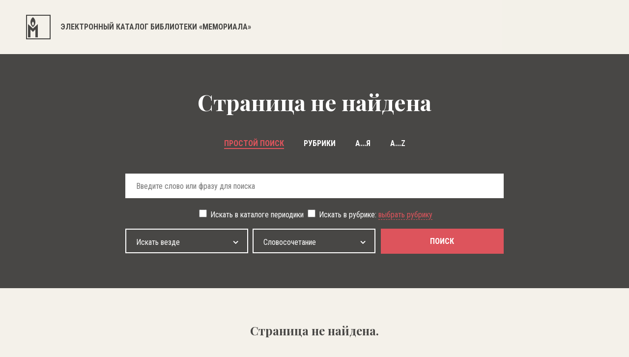

--- FILE ---
content_type: text/html; charset=UTF-8
request_url: https://lib.memo.ru/book/27907
body_size: 15205
content:
<!DOCTYPE html>
<html>

<head>
	<meta charset="utf-8" />
	<title>Электронный каталог библиотеки «Мемориала»</title>
	<meta content="width=device-width,initial-scale=1" name=viewport>
	<meta name="format-detection" content="telephone=no">
	<meta name="keywords" content="" />
	<meta name="description" content="" />	


	 
	<meta property="og:type" content="website" />
	<meta property="og:site_name" content="lib.memo.ru" />
	<meta property="og:url" content="http://lib.memo.ru/book/27907" />
	<meta property="og:title" content="Библиотека НИПЦ «Мемориал»" />
	<meta property="og:description" content="Библиотека НИПЦ «Мемориал»" />
	<meta property="og:image" content="http://lib.memo.ru/img/logo.png" />





	
	<link rel="icon" type="image/x-icon" href="/favicon.ico?1" />
	<link rel="shortcut icon" href="/favicon.ico?1" type="image/x-icon">

	<link href="/css/style.css?1769090839" rel="stylesheet" type="text/css" />
	<link href="https://fonts.googleapis.com/css?family=Roboto+Condensed:300,400,700&amp;subset=cyrillic" rel="stylesheet">
	<link href="https://fonts.googleapis.com/css?family=Playfair+Display:400,700&amp;subset=cyrillic" rel="stylesheet">
	<link href="/css/font-awesome.min.css" rel="stylesheet" type="text/css" />
	<link rel="stylesheet" type="text/css"  href="/css/smart-forms.css">
	<link rel="stylesheet" type="text/css"  href="/libs/selectize/dist/css/selectize.css">
	<link href="/libs/bxslider/jquery.bxslider.min.css" rel="stylesheet" type="text/css" />
	<link href="/css/media.css?17690908391769090839" rel="stylesheet" type="text/css" />

	<link href="/css/style1.css?1769090839" rel="stylesheet" type="text/css" />

	<!--[if lt IE 9]>
	<script src="/libs/html5shiv/es5-shim.min.js"></script>
	<script src="/libs/html5shiv/html5shiv.min.js"></script>
	<script src="/libs/html5shiv/html5shiv-printshiv.min.js"></script>
	<script src="/libs/respond/respond.min.js"></script>
	<![endif]-->
	<script src="//cdnjs.cloudflare.com/ajax/libs/jquery/1.9.1/jquery.min.js"></script>
	<script src="/libs/modernizr/modernizr.js"></script>
	<script src="/libs/bxslider/jquery.bxslider.min.js"></script>
	<script src="/libs/jquery-ui/jquery-ui.min.js"></script>

	

	<script src="//cdnjs.cloudflare.com/ajax/libs/masonry/4.2.0/masonry.pkgd.min.js"></script>
	<script src="/libs/selectize/dist/js/standalone/selectize.js"></script>
	<script src="/js/main.js?1769090839"></script>
</head>

<body class="no_buter">
	<header>
		<div class="container clearfix">
			<a href="/" class="logo">
								<svg xmlns="http://www.w3.org/2000/svg" width="50" height="50">
				<path fill="#484745" fill-rule="evenodd" d="M0 49.999v-50h49.999v50H0zM48 2H2v46h46V2zM24 18.999V46h-5V29.999l-5 5-5-5V46H4V18.999l10 9 10-9zM14 25s-5-3.001-5-10c0-7.001 5-10.001 5-10.001S19 7.937 19 15c0 7.062-5 10-5 10zm0-11.001s-2 1.2-2 4 2 4 2 4 2-1.174 2-4c0-2.825-2-4-2-4z"/>
				</svg>
				
				<h1>Электронный каталог библиотеки «Мемориала»</h1>
				
			</a>
			<a href="#" class="butter mob">
				<svg xmlns="http://www.w3.org/2000/svg" width="16" height="16">
				<path fill="#1D1D1B" fill-rule="evenodd" d="M0 16v-2h16v2H0zm0-9h16v2H0V7zm0-7h16v2H0V0z"/>
				</svg>
			</a>
			<div class="clear"></div>
		</div>
	</header>
	<section class="main_content">
		<div class="banner">
			<div class="container"><h1>Страница не найдена</h1><div class="tbs_wrap" style="display:block"><div class="tbs_li"><ul><li><a href="#" data-tab="tab1" class="active"><span>простой поиск</span></a></li><li><a href="#" data-tab="tab2" class=""><span>рубрики</span></a></li><li><a href="#" data-tab="tab3" class=""><span>А...Я</span></a></li><li><a href="#" data-tab="tab4" class=""><span>А...Z</span></a></li></ul></div><div class="tbs_content"><div class="tab tab1 active"><form action="https://lib.memo.ru/search" method="GET" class="filter_form_tab1 smart-forms"><input type="text" name="search" id="search" value="" placeholder="Введите слово или фразу для поиска" /><div class="rfilter"><input type="hidden" name="periodic" value="0" /><input type="checkbox" name="periodic" id="periodic" value="1" /> Искать в каталоге периодики <input type="hidden" name="rubric" value="0" /><input type="checkbox" name="rubric" id="rubric" value="" /> Искать в рубрике: <a class="rubricator-run rubricator-search">выбрать рубрику</a> </div><div class="row_half"><div class="section"><label class="field prepend-icon select"><select name="field" id="field">
    <option value="" selected="selected">Искать везде</option>
    <option value="authors">Авторы</option>
    <option value="title">Заглавие</option>
    <option value="place">Место издания</option>
    <option value="editorial">Издательство</option>
    <option value="language">Язык</option>
    <option value="year">Год издания</option>
    <option value="editor">Редактор</option>
    <option value="pub_type">Тип издания</option>
    <option value="pub_dates">Даты издания</option>
    <option value="region">Регион</option>
    <option value="orientation">Ориентация</option>
</select><span class="field-icon">
		<svg xmlns="http://www.w3.org/2000/svg" width="11" height="7">
		<path fill="#FFF" fill-rule="evenodd" d="M10.321 2.653L6.385 6.605a.978.978 0 0 1-1.391 0L1.058 2.653a.991.991 0 0 1 0-1.397.981.981 0 0 1 1.392 0l3.24 3.253 3.24-3.253a.98.98 0 0 1 1.391 0 .99.99 0 0 1 0 1.397z"/>
		</svg>
		</span> </label><div class="clear"></div></div><div class="section"><label class="field prepend-icon select"><select name="phrase" id="phrase">
    <option value="0">Cловосочетание</option>
    <option value="1">Cлова</option>
</select><span class="field-icon">
		<svg xmlns="http://www.w3.org/2000/svg" width="11" height="7">
		<path fill="#FFF" fill-rule="evenodd" d="M10.321 2.653L6.385 6.605a.978.978 0 0 1-1.391 0L1.058 2.653a.991.991 0 0 1 0-1.397.981.981 0 0 1 1.392 0l3.24 3.253 3.24-3.253a.98.98 0 0 1 1.391 0 .99.99 0 0 1 0 1.397z"/>
		</svg>
		</span></label><div class="clear"></div></div><div class="clear"></div></div><button type="submit">поиск</button><div class="clear"></div></form></div><div class="tab tab2 "><div class="mega_row"><div class="row_cat"><a href="https://lib.memo.ru/rubric/7">Всеобщая история</a><ul><li><a href="https://lib.memo.ru/rubric/8">Вторая мировая война</a></li><li><a href="https://lib.memo.ru/rubric/35">Страны</a></li><li><a href="https://lib.memo.ru/rubric/122">Холокост</a></li></ul></div><div class="row_cat"><a href="https://lib.memo.ru/rubric/1965">Российская история</a><ul><li><a href="https://lib.memo.ru/rubric/764">СССР, История, 1917-1991</a><ul><li><a href="https://lib.memo.ru/rubric/1188">Политические репрессии</a></li><li><a href="https://lib.memo.ru/rubric/919">Концлагеря и тюрьмы в СССР</a></li><li><a href="https://lib.memo.ru/rubric/868">Инакомыслие (1953-1991)</a></li></ul></li><li><a href="https://lib.memo.ru/rubric/543">РФ, История, 1991-...</a></li></ul><a href="https://lib.memo.ru/rubric/1990">Коллекция общественно-политической документации (1985-1999)</a></div><div class="row_cat"><a href="https://lib.memo.ru/rubric/173">Издания о-ва "Мемориал", литература о нем</a><ul><li><a href="https://lib.memo.ru/rubric/201">Москва</a><a href="https://lib.memo.ru/rubric/1991">Работы Арсения Рогинского по истории государственного террора в СССР</a></li></ul></div><div class="clear"></div></div><div class="hr_row"></div><div class="mega_row2"><div class="row_cat"><ul><li><a href="https://lib.memo.ru/rubric/1747">Философия</a></li><li><a href="https://lib.memo.ru/rubric/1824">Этнология</a></li><li><a href="https://lib.memo.ru/rubric/253">Музеи и музейное дело</a></li></ul></div><div class="row_cat"><ul><li><a href="https://lib.memo.ru/rubric/273">Политология</a></li><li><a href="https://lib.memo.ru/rubric/274">Права человека</a></li></ul></div><div class="row_cat"><ul><li><a href="https://lib.memo.ru/rubric/1911">Юридическая литература</a></li><li><a href="https://lib.memo.ru/rubric/1979">Электронные публикации</a></li></ul></div><div class="clear"></div><div class="hr_row"></div><a href="https://lib.memo.ru/full_rubricator" class="rubricator-trigger rubricator-run" style="text-decoration:none">Полный рубрикатор</a></div></div><div class="tab tab3 "><div class="letters"><a href="https://lib.memo.ru/letter/a">a</a><a href="https://lib.memo.ru/letter/%D0%B1">б</a><a href="https://lib.memo.ru/letter/%D0%B2">в</a><a href="https://lib.memo.ru/letter/%D0%B3">г</a><a href="https://lib.memo.ru/letter/%D0%B4">д</a><a href="https://lib.memo.ru/letter/%D0%B5">е</a><a href="https://lib.memo.ru/letter/%D0%B6">ж</a><a href="https://lib.memo.ru/letter/%D0%B7">з</a><a href="https://lib.memo.ru/letter/%D0%B8">и</a><a href="https://lib.memo.ru/letter/%D0%BA">к</a><a href="https://lib.memo.ru/letter/%D0%BB">л</a><a href="https://lib.memo.ru/letter/%D0%BC">м</a><a href="https://lib.memo.ru/letter/%D0%BD">н</a><a href="https://lib.memo.ru/letter/%D0%BE">о</a><a href="https://lib.memo.ru/letter/%D0%BF">п</a><a href="https://lib.memo.ru/letter/%D1%80">р</a><a href="https://lib.memo.ru/letter/%D1%81">с</a><a href="https://lib.memo.ru/letter/%D1%82">т</a><a href="https://lib.memo.ru/letter/%D1%83">у</a><a href="https://lib.memo.ru/letter/%D1%84">ф</a><a href="https://lib.memo.ru/letter/%D1%85">х</a><a href="https://lib.memo.ru/letter/%D1%86">ц</a><a href="https://lib.memo.ru/letter/%D1%87">ч</a><a href="https://lib.memo.ru/letter/%D1%88">ш</a><a href="https://lib.memo.ru/letter/%D1%89">щ</a><a href="https://lib.memo.ru/letter/%D1%8B">ы</a><a href="https://lib.memo.ru/letter/%D1%8D">э</a><a href="https://lib.memo.ru/letter/%D1%8E">ю</a><a href="https://lib.memo.ru/letter/%D1%8F">я</a></div></div><div class="tab tab4 "><div class="letters"><a href="https://lib.memo.ru/letter/a">a</a><a href="https://lib.memo.ru/letter/b">b</a><a href="https://lib.memo.ru/letter/c">c</a><a href="https://lib.memo.ru/letter/d">d</a><a href="https://lib.memo.ru/letter/e">e</a><a href="https://lib.memo.ru/letter/f">f</a><a href="https://lib.memo.ru/letter/g">g</a><a href="https://lib.memo.ru/letter/h">h</a><a href="https://lib.memo.ru/letter/i">i</a><a href="https://lib.memo.ru/letter/j">j</a><a href="https://lib.memo.ru/letter/k">k</a><a href="https://lib.memo.ru/letter/l">l</a><a href="https://lib.memo.ru/letter/m">m</a><a href="https://lib.memo.ru/letter/n">n</a><a href="https://lib.memo.ru/letter/o">o</a><a href="https://lib.memo.ru/letter/p">p</a><a href="https://lib.memo.ru/letter/q">q</a><a href="https://lib.memo.ru/letter/r">r</a><a href="https://lib.memo.ru/letter/s">s</a><a href="https://lib.memo.ru/letter/t">t</a><a href="https://lib.memo.ru/letter/u">u</a><a href="https://lib.memo.ru/letter/v">v</a><a href="https://lib.memo.ru/letter/w">w</a><a href="https://lib.memo.ru/letter/x">x</a><a href="https://lib.memo.ru/letter/y">y</a><a href="https://lib.memo.ru/letter/z">z</a></div></div></div></div></div>
		</div>
		<div class="inner_post">
			<div class="container">
				<div class="ab_cint">
<h1>Страница не найдена.</h1>
<p>Чтобы найти нужную информацию, воспользуйтесь поиском или рубрикатором сайта.</p>

</div>
<script>
$(function() {
	$('.open_filter').click()
})
</script>
			
			</div>
		</div>
	</section>

	<footer>
		<div class="container">
			<div class="logo_f">
				<svg xmlns="http://www.w3.org/2000/svg" width="50" height="50">
				<path fill="#FFF" fill-rule="evenodd" d="M0 49.999v-50h50v50H0zm48-48H2v46h46v-46zm-24 17v27h-5v-16l-5 5-5-5v16H4v-27l10 9 10-9zm-10 6s-5-3-5-10 5-10 5-10 5 2.938 5 10c0 7.062-5 10-5 10zm0-11s-2 1.2-2 3.999c0 2.801 2 4.001 2 4.001s2-1.175 2-4.001c0-2.824-2-3.999-2-3.999z"/>
				</svg>
			</div>
			<p>© Мемориал. При копировании материалов ссылка на сайт библиотеки Мемориала обязательна.</p>
			<a href="http://www.j-vista.ru" target="_blank" class="wht">Сделано в <span>J-Vista</span></a>
			
			<p>Поддержать работу Мемориала вы можете через <a href="http://donate.memo.ru/" target="_blank">donate.memo.ru</a></p>
		</div>

		<div class="clear"></div>
	</footer>
	<div class="menu_mob mob">
		<svg xmlns="http://www.w3.org/2000/svg" width="17" height="17">
		<path fill="#FFF" fill-rule="evenodd" d="M16.707 15.293l-1.414 1.414L8.5 9.914l-6.793 6.793-1.414-1.414L7.086 8.5.293 1.707 1.707.293 8.5 7.086 15.293.293l1.414 1.414L9.914 8.5l6.793 6.793z"/>
		</svg>
		<nav>
			<ul>
				<li><a href="#">фонды</a></li>
				<li><a href="#">коллекции</a></li>
				<li><a href="#">выставки</a></li>
				<li><a href="#">карта лагерей</a></li>
				<li><a href="#">шкала времени</a></li>
				<li><a href="#">персоналии</a></li>
				<li><a href="#">контакты</a></li>
			</ul>
		</nav>
		<div class="lang">
			<ul>
				<li class="active"><a href="#">РУC</a></li>
				<li><a href="#">ENG</a></li>
			</ul>
		</div>
	</div>
	</body>
</html>
<!-- Global site tag (gtag.js) - Google Analytics -->
<script async src="https://www.googletagmanager.com/gtag/js?id=UA-117441398-1"></script>
<script>
  window.dataLayer = window.dataLayer || [];
  function gtag(){dataLayer.push(arguments);}
  gtag('js', new Date());
  gtag('config', 'UA-117441398-1');
</script>


<!-- Yandex.Metrika counter -->
<script type="text/javascript" >
    (function (d, w, c) {
        (w[c] = w[c] || []).push(function() {
            try {
                w.yaCounter47571289 = new Ya.Metrika({
                    id:47571289,
                    clickmap:true,
                    trackLinks:true,
                    accurateTrackBounce:true,
                    webvisor:true
                });
            } catch(e) { }
        });

        var n = d.getElementsByTagName("script")[0],
            s = d.createElement("script"),
            f = function () { n.parentNode.insertBefore(s, n); };
        s.type = "text/javascript";
        s.async = true;
        s.src = "https://mc.yandex.ru/metrika/watch.js";

        if (w.opera == "[object Opera]") {
            d.addEventListener("DOMContentLoaded", f, false);
        } else { f(); }
    })(document, window, "yandex_metrika_callbacks");
</script>
<noscript><div><img src="https://mc.yandex.ru/watch/47571289" style="position:absolute; left:-9999px;" alt="" /></div></noscript>
<!-- /Yandex.Metrika counter -->